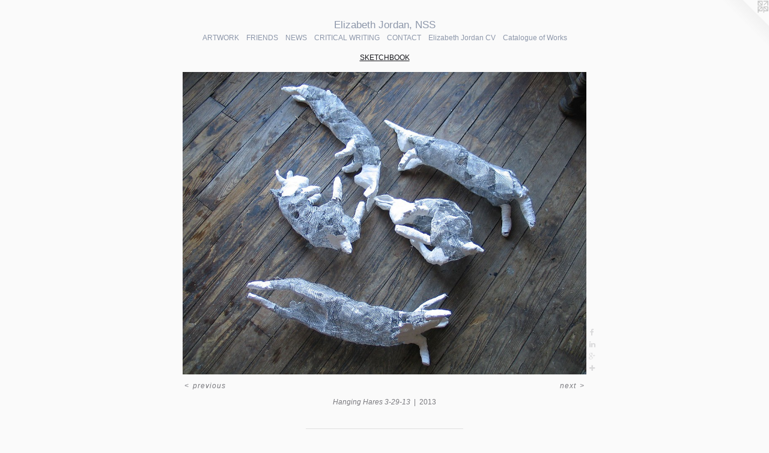

--- FILE ---
content_type: text/html;charset=utf-8
request_url: https://enjordan.com/artwork/3096560-Hanging%20Hares%203-29-13.html
body_size: 3870
content:
<!doctype html><html class="no-js a-image mobile-title-align--center has-mobile-menu-icon--left l-simple p-artwork has-page-nav mobile-menu-align--center has-wall-text "><head><meta charset="utf-8" /><meta content="IE=edge" http-equiv="X-UA-Compatible" /><meta http-equiv="X-OPP-Site-Id" content="11560" /><meta http-equiv="X-OPP-Revision" content="2452" /><meta http-equiv="X-OPP-Locke-Environment" content="production" /><meta http-equiv="X-OPP-Locke-Release" content="v0.0.141" /><title>Elizabeth Jordan, NSS</title><link rel="canonical" href="https://enjordan.com/artwork/3096560-Hanging%20Hares%203-29-13.html" /><meta content="website" property="og:type" /><meta property="og:url" content="https://enjordan.com/artwork/3096560-Hanging%20Hares%203-29-13.html" /><meta property="og:title" content="Hanging Hares 3-29-13" /><meta content="width=device-width, initial-scale=1" name="viewport" /><link type="text/css" rel="stylesheet" href="//cdnjs.cloudflare.com/ajax/libs/normalize/3.0.2/normalize.min.css" /><link type="text/css" rel="stylesheet" media="only all" href="//maxcdn.bootstrapcdn.com/font-awesome/4.3.0/css/font-awesome.min.css" /><link type="text/css" rel="stylesheet" media="not all and (min-device-width: 600px) and (min-device-height: 600px)" href="/release/locke/production/v0.0.141/css/small.css" /><link type="text/css" rel="stylesheet" media="only all and (min-device-width: 600px) and (min-device-height: 600px)" href="/release/locke/production/v0.0.141/css/large-simple.css" /><link type="text/css" rel="stylesheet" media="not all and (min-device-width: 600px) and (min-device-height: 600px)" href="/r17672919570000002452/css/small-site.css" /><link type="text/css" rel="stylesheet" media="only all and (min-device-width: 600px) and (min-device-height: 600px)" href="/r17672919570000002452/css/large-site.css" /><script>window.OPP = window.OPP || {};
OPP.modernMQ = 'only all';
OPP.smallMQ = 'not all and (min-device-width: 600px) and (min-device-height: 600px)';
OPP.largeMQ = 'only all and (min-device-width: 600px) and (min-device-height: 600px)';
OPP.downURI = '/x/5/6/0/11560/.down';
OPP.gracePeriodURI = '/x/5/6/0/11560/.grace_period';
OPP.imgL = function (img) {
  !window.lazySizes && img.onerror();
};
OPP.imgE = function (img) {
  img.onerror = img.onload = null;
  img.src = img.getAttribute('data-src');
  //img.srcset = img.getAttribute('data-srcset');
};</script><script src="/release/locke/production/v0.0.141/js/modernizr.js"></script><script src="/release/locke/production/v0.0.141/js/masonry.js"></script><script src="/release/locke/production/v0.0.141/js/respimage.js"></script><script src="/release/locke/production/v0.0.141/js/ls.aspectratio.js"></script><script src="/release/locke/production/v0.0.141/js/lazysizes.js"></script><script src="/release/locke/production/v0.0.141/js/large.js"></script><script src="/release/locke/production/v0.0.141/js/hammer.js"></script><script>if (!Modernizr.mq('only all')) { document.write('<link type="text/css" rel="stylesheet" href="/release/locke/production/v0.0.141/css/minimal.css">') }</script><style>.media-max-width {
  display: block;
}

@media (min-height: 1185px) {

  .media-max-width {
    max-width: 1106.0px;
  }

}

@media (max-height: 1185px) {

  .media-max-width {
    max-width: 93.27710843373494vh;
  }

}</style><!-- Global Site Tag (gtag.js) - Google Analytics --><script async="" src="https://www.googletagmanager.com/gtag/js?id=G-ZJMKZ3YMNJ"></script><script>window.dataLayer = window.dataLayer || [];function gtag(){dataLayer.push(arguments)};gtag('js', new Date());gtag('config', 'G-ZJMKZ3YMNJ');</script></head><body><a class=" logo hidden--small" href="http://otherpeoplespixels.com/ref/enjordan.com" title="Website by OtherPeoplesPixels" target="_blank"></a><header id="header"><a class=" site-title" href="/home.html"><span class=" site-title-text u-break-word">Elizabeth Jordan, NSS</span><div class=" site-title-media"></div></a><a id="mobile-menu-icon" class="mobile-menu-icon hidden--no-js hidden--large"><svg viewBox="0 0 21 17" width="21" height="17" fill="currentColor"><rect x="0" y="0" width="21" height="3" rx="0"></rect><rect x="0" y="7" width="21" height="3" rx="0"></rect><rect x="0" y="14" width="21" height="3" rx="0"></rect></svg></a></header><nav class=" hidden--large"><ul class=" site-nav"><li class="nav-item nav-home "><a class="nav-link " href="/home.html">Home</a></li><li class="nav-item expanded nav-museum "><a class="nav-link " href="/section/85819.html">ARTWORK</a><ul><li class="nav-gallery nav-item expanded "><a class="nav-link " href="/section/294468-SCULPTURE.html">SCULPTURE</a></li><li class="nav-gallery nav-item expanded "><a class="nav-link " href="/section/495428-THE%20CHILDREN%20IN%20THE%20WOOD.html">THE CHILDREN IN THE WOOD</a></li><li class="nav-gallery nav-item expanded "><a class="selected nav-link " href="/section/402450-SKETCHBOOK.html">SKETCHBOOK</a></li><li class="nav-gallery nav-item expanded "><a class="nav-link " href="/section/194537-THE%20LIVES%20OF%20BIRDS.html">THE LIVES OF BIRDS</a></li><li class="nav-gallery nav-item expanded "><a class="nav-link " href="/section/152145-THE%20LAWS%20OF%20MAGIC.html">THE LAWS OF MAGIC</a></li><li class="nav-item expanded nav-museum "><a class="nav-link " href="/section/88515-ARTIST%20BOOKS.html">ARTIST BOOKS</a><ul><li class="nav-gallery nav-item "><a class="nav-link " href="/section/462819-99%20Cent%20Dreams.html">99 Cent Dreams</a></li><li class="nav-gallery nav-item "><a class="nav-link " href="/section/177147-The%20Museum%20of%20Dead%20Things%20or%20Till%20Eulenspiegel%27s%20Merry%20Pranks.html">The Museum of Dead Things 
or 
Till Eulenspiegel's Merry Pranks</a></li><li class="nav-gallery nav-item "><a class="nav-link " href="/section/88516-Why%20I%20cry%20myself%20to%20sleep%20every%20night.html">Why I cry myself to sleep every night</a></li><li class="nav-gallery nav-item "><a class="nav-link " href="/section/89152-I%20like%20Ghosts.html">I like Ghosts</a></li><li class="nav-gallery nav-item "><a class="nav-link " href="/section/96594-Why%20do%20I%20have%20to%20go%20to%20Vacation%20Bible%20School%3f.html">Why do I have to go to Vacation Bible School?</a></li><li class="nav-gallery nav-item "><a class="nav-link " href="/section/98556-It%27s%20a%20Man%27s%20Life.html">It's a Man's Life</a></li><li class="nav-gallery nav-item "><a class="nav-link " href="/section/180972-The%20Guitar%20Series.html">The Guitar Series</a></li><li class="nav-gallery nav-item "><a class="nav-link " href="/section/97426-Let%27s%20Play%20Golf%20with%20the%20Bogeyman.html">Let's Play Golf with the Bogeyman</a></li></ul></li></ul></li><li class="nav-links nav-item "><a class="nav-link " href="/links.html">FRIENDS</a></li><li class="nav-news nav-item "><a class="nav-link " href="/news.html">NEWS</a></li><li class="nav-item nav-pdf1 "><a target="_blank" class="nav-link " href="//img-cache.oppcdn.com/fixed/11560/assets/famk3Mullt88VsOd.pdf">CRITICAL WRITING</a></li><li class="nav-item nav-contact "><a class="nav-link " href="/contact.html">CONTACT</a></li><li class="nav-item nav-pdf2 "><a target="_blank" class="nav-link " href="//img-cache.oppcdn.com/fixed/11560/assets/6CcxQV7A5EoNwSgo.pdf">Elizabeth Jordan CV</a></li><li class="nav-pdf3 nav-item "><a target="_blank" class="nav-link " href="//img-cache.oppcdn.com/fixed/11560/assets/R0Ot8QfDoi0EO4vl.pdf">Catalogue of Works</a></li></ul></nav><div class=" content"><nav class=" hidden--small" id="nav"><header><a class=" site-title" href="/home.html"><span class=" site-title-text u-break-word">Elizabeth Jordan, NSS</span><div class=" site-title-media"></div></a></header><ul class=" site-nav"><li class="nav-item nav-home "><a class="nav-link " href="/home.html">Home</a></li><li class="nav-item expanded nav-museum "><a class="nav-link " href="/section/85819.html">ARTWORK</a><ul><li class="nav-gallery nav-item expanded "><a class="nav-link " href="/section/294468-SCULPTURE.html">SCULPTURE</a></li><li class="nav-gallery nav-item expanded "><a class="nav-link " href="/section/495428-THE%20CHILDREN%20IN%20THE%20WOOD.html">THE CHILDREN IN THE WOOD</a></li><li class="nav-gallery nav-item expanded "><a class="selected nav-link " href="/section/402450-SKETCHBOOK.html">SKETCHBOOK</a></li><li class="nav-gallery nav-item expanded "><a class="nav-link " href="/section/194537-THE%20LIVES%20OF%20BIRDS.html">THE LIVES OF BIRDS</a></li><li class="nav-gallery nav-item expanded "><a class="nav-link " href="/section/152145-THE%20LAWS%20OF%20MAGIC.html">THE LAWS OF MAGIC</a></li><li class="nav-item expanded nav-museum "><a class="nav-link " href="/section/88515-ARTIST%20BOOKS.html">ARTIST BOOKS</a><ul><li class="nav-gallery nav-item "><a class="nav-link " href="/section/462819-99%20Cent%20Dreams.html">99 Cent Dreams</a></li><li class="nav-gallery nav-item "><a class="nav-link " href="/section/177147-The%20Museum%20of%20Dead%20Things%20or%20Till%20Eulenspiegel%27s%20Merry%20Pranks.html">The Museum of Dead Things 
or 
Till Eulenspiegel's Merry Pranks</a></li><li class="nav-gallery nav-item "><a class="nav-link " href="/section/88516-Why%20I%20cry%20myself%20to%20sleep%20every%20night.html">Why I cry myself to sleep every night</a></li><li class="nav-gallery nav-item "><a class="nav-link " href="/section/89152-I%20like%20Ghosts.html">I like Ghosts</a></li><li class="nav-gallery nav-item "><a class="nav-link " href="/section/96594-Why%20do%20I%20have%20to%20go%20to%20Vacation%20Bible%20School%3f.html">Why do I have to go to Vacation Bible School?</a></li><li class="nav-gallery nav-item "><a class="nav-link " href="/section/98556-It%27s%20a%20Man%27s%20Life.html">It's a Man's Life</a></li><li class="nav-gallery nav-item "><a class="nav-link " href="/section/180972-The%20Guitar%20Series.html">The Guitar Series</a></li><li class="nav-gallery nav-item "><a class="nav-link " href="/section/97426-Let%27s%20Play%20Golf%20with%20the%20Bogeyman.html">Let's Play Golf with the Bogeyman</a></li></ul></li></ul></li><li class="nav-links nav-item "><a class="nav-link " href="/links.html">FRIENDS</a></li><li class="nav-news nav-item "><a class="nav-link " href="/news.html">NEWS</a></li><li class="nav-item nav-pdf1 "><a target="_blank" class="nav-link " href="//img-cache.oppcdn.com/fixed/11560/assets/famk3Mullt88VsOd.pdf">CRITICAL WRITING</a></li><li class="nav-item nav-contact "><a class="nav-link " href="/contact.html">CONTACT</a></li><li class="nav-item nav-pdf2 "><a target="_blank" class="nav-link " href="//img-cache.oppcdn.com/fixed/11560/assets/6CcxQV7A5EoNwSgo.pdf">Elizabeth Jordan CV</a></li><li class="nav-pdf3 nav-item "><a target="_blank" class="nav-link " href="//img-cache.oppcdn.com/fixed/11560/assets/R0Ot8QfDoi0EO4vl.pdf">Catalogue of Works</a></li></ul><footer><div class=" copyright">© ELIZABETH N. JORDAN</div><div class=" credit"><a href="http://otherpeoplespixels.com/ref/enjordan.com" target="_blank">Website by OtherPeoplesPixels</a></div></footer></nav><main id="main"><div class=" page clearfix media-max-width"><h1 class="parent-title title"><a href="/section/85819.html" class="root title-segment hidden--small">ARTWORK</a><span class=" title-sep hidden--small"> &gt; </span><a class=" title-segment" href="/section/402450-SKETCHBOOK.html">SKETCHBOOK</a></h1><div class=" media-and-info"><div class=" page-media-wrapper media"><a class=" page-media" title="Hanging Hares 3-29-13" href="/artwork/3153732-Hanging%20Hares%205%2f15%2f13.html" id="media"><img data-aspectratio="1106/830" class="u-img " alt="Hanging Hares 3-29-13" src="//img-cache.oppcdn.com/fixed/11560/assets/1MICVazi4rJEPMND.jpg" srcset="//img-cache.oppcdn.com/img/v1.0/s:11560/t:QkxBTksrVEVYVCtIRVJF/p:12/g:tl/o:2.5/a:50/q:90/1640x830-1MICVazi4rJEPMND.jpg/1106x830/323871b776549a5535fb2540a21c2c8a.jpg 1106w,
//img-cache.oppcdn.com/img/v1.0/s:11560/t:QkxBTksrVEVYVCtIRVJF/p:12/g:tl/o:2.5/a:50/q:90/1400x720-1MICVazi4rJEPMND.jpg/960x720/b38712260417cefb9c073ca7adf9d6da.jpg 960w,
//img-cache.oppcdn.com/img/v1.0/s:11560/t:QkxBTksrVEVYVCtIRVJF/p:12/g:tl/o:2.5/a:50/q:90/984x588-1MICVazi4rJEPMND.jpg/784x588/2fab6ad913ce3e82c9fe1d0b727dbac0.jpg 784w,
//img-cache.oppcdn.com/fixed/11560/assets/1MICVazi4rJEPMND.jpg 640w" sizes="(max-device-width: 599px) 100vw,
(max-device-height: 599px) 100vw,
(max-width: 640px) 640px,
(max-height: 480px) 640px,
(max-width: 784px) 784px,
(max-height: 588px) 784px,
(max-width: 960px) 960px,
(max-height: 720px) 960px,
1106px" /></a><a class=" zoom-corner" style="display: none" id="zoom-corner"><span class=" zoom-icon fa fa-search-plus"></span></a><div class="share-buttons a2a_kit social-icons hidden--small" data-a2a-title="Hanging Hares 3-29-13" data-a2a-url="https://enjordan.com/artwork/3096560-Hanging%20Hares%203-29-13.html"><a class="u-img-link a2a_button_facebook share-button "><span class="facebook social-icon fa-facebook fa "></span></a><a class="u-img-link share-button a2a_button_linkedin "><span class="linkedin social-icon fa-linkedin fa "></span></a><a class="a2a_button_google_plus u-img-link share-button "><span class="googleplus fa-google-plus social-icon fa "></span></a><a target="_blank" class="u-img-link share-button a2a_dd " href="https://www.addtoany.com/share_save"><span class="social-icon share fa-plus fa "></span></a></div></div><div class=" info border-color"><div class=" wall-text border-color"><div class=" wt-item wt-title">Hanging Hares 3-29-13</div><div class=" wt-item wt-date">2013</div></div><div class=" page-nav hidden--small border-color clearfix"><a class=" prev" id="artwork-prev" href="/artwork/3711766-Embedded%20Bones%20-%20in%20progress.html">&lt; <span class=" m-hover-show">previous</span></a> <a class=" next" id="artwork-next" href="/artwork/3153732-Hanging%20Hares%205%2f15%2f13.html"><span class=" m-hover-show">next</span> &gt;</a></div></div></div><div class="description description-2 wordy t-multi-column u-columns-1 u-break-word border-color hr-before--small"><p>Beginning stages of The Moon Gazing Hare</p><p>In progress - wire, mesh, plaster, joint compound</p></div><div class="share-buttons a2a_kit social-icons hidden--large" data-a2a-title="Hanging Hares 3-29-13" data-a2a-url="https://enjordan.com/artwork/3096560-Hanging%20Hares%203-29-13.html"><a class="u-img-link a2a_button_facebook share-button "><span class="facebook social-icon fa-facebook fa "></span></a><a class="u-img-link share-button a2a_button_linkedin "><span class="linkedin social-icon fa-linkedin fa "></span></a><a class="a2a_button_google_plus u-img-link share-button "><span class="googleplus fa-google-plus social-icon fa "></span></a><a target="_blank" class="u-img-link share-button a2a_dd " href="https://www.addtoany.com/share_save"><span class="social-icon share fa-plus fa "></span></a></div></div></main></div><footer><div class=" copyright">© ELIZABETH N. JORDAN</div><div class=" credit"><a href="http://otherpeoplespixels.com/ref/enjordan.com" target="_blank">Website by OtherPeoplesPixels</a></div></footer><div class=" modal zoom-modal" style="display: none" id="zoom-modal"><style>@media (min-aspect-ratio: 553/415) {

  .zoom-media {
    width: auto;
    max-height: 830px;
    height: 100%;
  }

}

@media (max-aspect-ratio: 553/415) {

  .zoom-media {
    height: auto;
    max-width: 1106px;
    width: 100%;
  }

}
@supports (object-fit: contain) {
  img.zoom-media {
    object-fit: contain;
    width: 100%;
    height: 100%;
    max-width: 1106px;
    max-height: 830px;
  }
}</style><div class=" zoom-media-wrapper"><img onerror="OPP.imgE(this);" onload="OPP.imgL(this);" data-src="//img-cache.oppcdn.com/fixed/11560/assets/1MICVazi4rJEPMND.jpg" data-srcset="//img-cache.oppcdn.com/img/v1.0/s:11560/t:QkxBTksrVEVYVCtIRVJF/p:12/g:tl/o:2.5/a:50/q:90/1640x830-1MICVazi4rJEPMND.jpg/1106x830/323871b776549a5535fb2540a21c2c8a.jpg 1106w,
//img-cache.oppcdn.com/img/v1.0/s:11560/t:QkxBTksrVEVYVCtIRVJF/p:12/g:tl/o:2.5/a:50/q:90/1400x720-1MICVazi4rJEPMND.jpg/960x720/b38712260417cefb9c073ca7adf9d6da.jpg 960w,
//img-cache.oppcdn.com/img/v1.0/s:11560/t:QkxBTksrVEVYVCtIRVJF/p:12/g:tl/o:2.5/a:50/q:90/984x588-1MICVazi4rJEPMND.jpg/784x588/2fab6ad913ce3e82c9fe1d0b727dbac0.jpg 784w,
//img-cache.oppcdn.com/fixed/11560/assets/1MICVazi4rJEPMND.jpg 640w" data-sizes="(max-device-width: 599px) 100vw,
(max-device-height: 599px) 100vw,
(max-width: 640px) 640px,
(max-height: 480px) 640px,
(max-width: 784px) 784px,
(max-height: 588px) 784px,
(max-width: 960px) 960px,
(max-height: 720px) 960px,
1106px" class="zoom-media lazyload hidden--no-js " alt="Hanging Hares 3-29-13" /><noscript><img class="zoom-media " alt="Hanging Hares 3-29-13" src="//img-cache.oppcdn.com/fixed/11560/assets/1MICVazi4rJEPMND.jpg" /></noscript></div></div><div class=" offline"></div><script src="/release/locke/production/v0.0.141/js/small.js"></script><script src="/release/locke/production/v0.0.141/js/artwork.js"></script><script>var a2a_config = a2a_config || {};a2a_config.prioritize = ['facebook','twitter','linkedin','googleplus','pinterest','instagram','tumblr','share'];a2a_config.onclick = 1;(function(){  var a = document.createElement('script');  a.type = 'text/javascript'; a.async = true;  a.src = '//static.addtoany.com/menu/page.js';  document.getElementsByTagName('head')[0].appendChild(a);})();</script><script>window.oppa=window.oppa||function(){(oppa.q=oppa.q||[]).push(arguments)};oppa('config','pathname','production/v0.0.141/11560');oppa('set','g','true');oppa('set','l','simple');oppa('set','p','artwork');oppa('set','a','image');oppa('rect','m','media','');oppa('send');</script><script async="" src="/release/locke/production/v0.0.141/js/analytics.js"></script><script src="https://otherpeoplespixels.com/static/enable-preview.js"></script></body></html>

--- FILE ---
content_type: text/css;charset=utf-8
request_url: https://enjordan.com/r17672919570000002452/css/large-site.css
body_size: 462
content:
body {
  background-color: #fafafa;
  font-weight: normal;
  font-style: normal;
  font-family: "Helvetica", sans-serif;
}

body {
  color: #7a7a7f;
}

main a {
  color: #161618;
}

main a:hover {
  text-decoration: underline;
  color: #2e2e33;
}

main a:visited {
  color: #2e2e33;
}

.site-title, .mobile-menu-icon {
  color: #8d97aa;
}

.site-nav, .mobile-menu-link, nav:before, nav:after {
  color: #8d97aa;
}

.site-nav a {
  color: #8d97aa;
}

.site-nav a:hover {
  text-decoration: none;
  color: #aab2c0;
}

.site-nav a:visited {
  color: #8d97aa;
}

.site-nav a.selected {
  color: #aab2c0;
}

.site-nav:hover a.selected {
  color: #8d97aa;
}

footer {
  color: #35353b;
}

footer a {
  color: #161618;
}

footer a:hover {
  text-decoration: underline;
  color: #2e2e33;
}

footer a:visited {
  color: #2e2e33;
}

.title, .news-item-title, .flex-page-title {
  color: #17171c;
}

.title a {
  color: #17171c;
}

.title a:hover {
  text-decoration: none;
  color: #2e2e38;
}

.title a:visited {
  color: #17171c;
}

.hr, .hr-before:before, .hr-after:after, .hr-before--small:before, .hr-before--large:before, .hr-after--small:after, .hr-after--large:after {
  border-top-color: #e2e2e3;
}

.button {
  background: #161618;
  color: #fafafa;
}

.social-icon {
  background-color: #7a7a7f;
  color: #fafafa;
}

.welcome-modal {
  background-color: #ffffff;
}

.share-button .social-icon {
  color: #7a7a7f;
}

.site-title {
  font-family: "Helvetica", sans-serif;
  font-style: normal;
  font-weight: 400;
}

.site-nav {
  font-family: "Helvetica", sans-serif;
  font-style: normal;
  font-weight: 400;
}

.section-title, .parent-title, .news-item-title, .link-name, .preview-placeholder, .preview-image, .flex-page-title {
  font-family: "Helvetica", sans-serif;
  font-style: normal;
  font-weight: 400;
}

body {
  font-size: 12px;
}

.site-title {
  font-size: 17px;
}

.site-nav {
  font-size: 12px;
}

.title, .news-item-title, .link-name, .flex-page-title {
  font-size: 12px;
}

.border-color {
  border-color: hsla(240, 2.008032%, 48.82353%, 0.2);
}

.p-artwork .page-nav a {
  color: #7a7a7f;
}

.p-artwork .page-nav a:hover {
  text-decoration: none;
  color: #7a7a7f;
}

.p-artwork .page-nav a:visited {
  color: #7a7a7f;
}

.wordy {
  text-align: left;
}

--- FILE ---
content_type: text/css;charset=utf-8
request_url: https://enjordan.com/r17672919570000002452/css/small-site.css
body_size: 336
content:
body {
  background-color: #fafafa;
  font-weight: normal;
  font-style: normal;
  font-family: "Helvetica", sans-serif;
}

body {
  color: #7a7a7f;
}

main a {
  color: #161618;
}

main a:hover {
  text-decoration: underline;
  color: #2e2e33;
}

main a:visited {
  color: #2e2e33;
}

.site-title, .mobile-menu-icon {
  color: #8d97aa;
}

.site-nav, .mobile-menu-link, nav:before, nav:after {
  color: #8d97aa;
}

.site-nav a {
  color: #8d97aa;
}

.site-nav a:hover {
  text-decoration: none;
  color: #aab2c0;
}

.site-nav a:visited {
  color: #8d97aa;
}

.site-nav a.selected {
  color: #aab2c0;
}

.site-nav:hover a.selected {
  color: #8d97aa;
}

footer {
  color: #35353b;
}

footer a {
  color: #161618;
}

footer a:hover {
  text-decoration: underline;
  color: #2e2e33;
}

footer a:visited {
  color: #2e2e33;
}

.title, .news-item-title, .flex-page-title {
  color: #17171c;
}

.title a {
  color: #17171c;
}

.title a:hover {
  text-decoration: none;
  color: #2e2e38;
}

.title a:visited {
  color: #17171c;
}

.hr, .hr-before:before, .hr-after:after, .hr-before--small:before, .hr-before--large:before, .hr-after--small:after, .hr-after--large:after {
  border-top-color: #e2e2e3;
}

.button {
  background: #161618;
  color: #fafafa;
}

.social-icon {
  background-color: #7a7a7f;
  color: #fafafa;
}

.welcome-modal {
  background-color: #ffffff;
}

.site-title {
  font-family: "Helvetica", sans-serif;
  font-style: normal;
  font-weight: 400;
}

nav {
  font-family: "Helvetica", sans-serif;
  font-style: normal;
  font-weight: 400;
}

.wordy {
  text-align: left;
}

.site-title {
  font-size: 2.0rem;
}

footer .credit a {
  color: #7a7a7f;
}